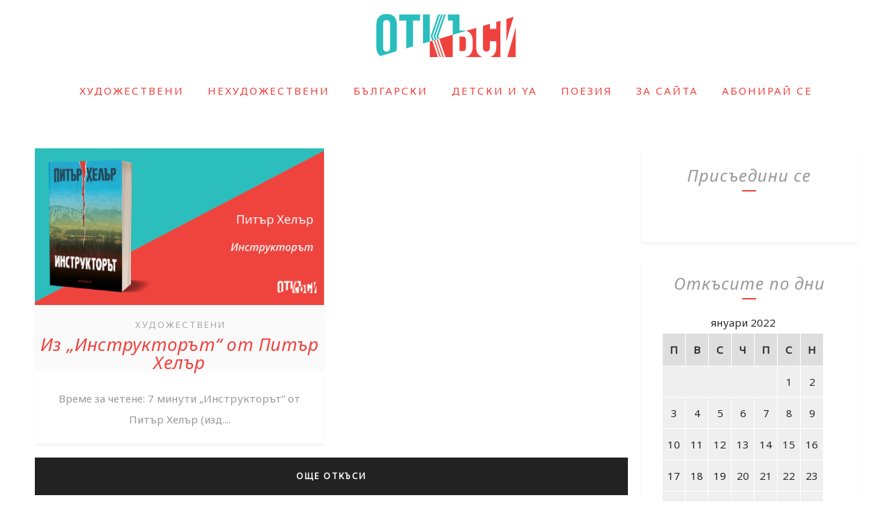

--- FILE ---
content_type: text/html; charset=UTF-8
request_url: https://otkasi.com/2022/01/26/
body_size: 12607
content:
<!DOCTYPE html>
<html lang="bg-BG" class="no-js" >
<!-- start -->
<head>
	<meta charset="UTF-8" />
	<meta name="viewport" content="width=device-width, initial-scale=1, maximum-scale=1" />
    <meta name="format-detection" content="telephone=no">
	
	<title>26/01/2022 &#8211; Откъси. Най-хубавото от книгите</title>
<meta name='robots' content='max-image-preview:large' />

<!-- Google Tag Manager by PYS -->
    <script data-cfasync="false" data-pagespeed-no-defer>
	    window.dataLayerPYS = window.dataLayerPYS || [];
	</script>
<!-- End Google Tag Manager by PYS --><script type='application/javascript'  id='pys-version-script'>console.log('PixelYourSite Free version 11.1.5.2');</script>
<link rel='dns-prefetch' href='//s7.addthis.com' />
<link rel='dns-prefetch' href='//use.fontawesome.com' />
<link rel='dns-prefetch' href='//stats.wp.com' />
<link rel='dns-prefetch' href='//fonts.googleapis.com' />
<link rel="alternate" type="application/rss+xml" title="Откъси. Най-хубавото от книгите &raquo; Поток" href="https://otkasi.com/feed/" />
<link rel="alternate" type="application/rss+xml" title="Откъси. Най-хубавото от книгите &raquo; поток за коментари" href="https://otkasi.com/comments/feed/" />
<script type="text/javascript">
/* <![CDATA[ */
window._wpemojiSettings = {"baseUrl":"https:\/\/s.w.org\/images\/core\/emoji\/14.0.0\/72x72\/","ext":".png","svgUrl":"https:\/\/s.w.org\/images\/core\/emoji\/14.0.0\/svg\/","svgExt":".svg","source":{"concatemoji":"https:\/\/otkasi.com\/wp-includes\/js\/wp-emoji-release.min.js?ver=6.4.7"}};
/*! This file is auto-generated */
!function(i,n){var o,s,e;function c(e){try{var t={supportTests:e,timestamp:(new Date).valueOf()};sessionStorage.setItem(o,JSON.stringify(t))}catch(e){}}function p(e,t,n){e.clearRect(0,0,e.canvas.width,e.canvas.height),e.fillText(t,0,0);var t=new Uint32Array(e.getImageData(0,0,e.canvas.width,e.canvas.height).data),r=(e.clearRect(0,0,e.canvas.width,e.canvas.height),e.fillText(n,0,0),new Uint32Array(e.getImageData(0,0,e.canvas.width,e.canvas.height).data));return t.every(function(e,t){return e===r[t]})}function u(e,t,n){switch(t){case"flag":return n(e,"\ud83c\udff3\ufe0f\u200d\u26a7\ufe0f","\ud83c\udff3\ufe0f\u200b\u26a7\ufe0f")?!1:!n(e,"\ud83c\uddfa\ud83c\uddf3","\ud83c\uddfa\u200b\ud83c\uddf3")&&!n(e,"\ud83c\udff4\udb40\udc67\udb40\udc62\udb40\udc65\udb40\udc6e\udb40\udc67\udb40\udc7f","\ud83c\udff4\u200b\udb40\udc67\u200b\udb40\udc62\u200b\udb40\udc65\u200b\udb40\udc6e\u200b\udb40\udc67\u200b\udb40\udc7f");case"emoji":return!n(e,"\ud83e\udef1\ud83c\udffb\u200d\ud83e\udef2\ud83c\udfff","\ud83e\udef1\ud83c\udffb\u200b\ud83e\udef2\ud83c\udfff")}return!1}function f(e,t,n){var r="undefined"!=typeof WorkerGlobalScope&&self instanceof WorkerGlobalScope?new OffscreenCanvas(300,150):i.createElement("canvas"),a=r.getContext("2d",{willReadFrequently:!0}),o=(a.textBaseline="top",a.font="600 32px Arial",{});return e.forEach(function(e){o[e]=t(a,e,n)}),o}function t(e){var t=i.createElement("script");t.src=e,t.defer=!0,i.head.appendChild(t)}"undefined"!=typeof Promise&&(o="wpEmojiSettingsSupports",s=["flag","emoji"],n.supports={everything:!0,everythingExceptFlag:!0},e=new Promise(function(e){i.addEventListener("DOMContentLoaded",e,{once:!0})}),new Promise(function(t){var n=function(){try{var e=JSON.parse(sessionStorage.getItem(o));if("object"==typeof e&&"number"==typeof e.timestamp&&(new Date).valueOf()<e.timestamp+604800&&"object"==typeof e.supportTests)return e.supportTests}catch(e){}return null}();if(!n){if("undefined"!=typeof Worker&&"undefined"!=typeof OffscreenCanvas&&"undefined"!=typeof URL&&URL.createObjectURL&&"undefined"!=typeof Blob)try{var e="postMessage("+f.toString()+"("+[JSON.stringify(s),u.toString(),p.toString()].join(",")+"));",r=new Blob([e],{type:"text/javascript"}),a=new Worker(URL.createObjectURL(r),{name:"wpTestEmojiSupports"});return void(a.onmessage=function(e){c(n=e.data),a.terminate(),t(n)})}catch(e){}c(n=f(s,u,p))}t(n)}).then(function(e){for(var t in e)n.supports[t]=e[t],n.supports.everything=n.supports.everything&&n.supports[t],"flag"!==t&&(n.supports.everythingExceptFlag=n.supports.everythingExceptFlag&&n.supports[t]);n.supports.everythingExceptFlag=n.supports.everythingExceptFlag&&!n.supports.flag,n.DOMReady=!1,n.readyCallback=function(){n.DOMReady=!0}}).then(function(){return e}).then(function(){var e;n.supports.everything||(n.readyCallback(),(e=n.source||{}).concatemoji?t(e.concatemoji):e.wpemoji&&e.twemoji&&(t(e.twemoji),t(e.wpemoji)))}))}((window,document),window._wpemojiSettings);
/* ]]> */
</script>
<link rel='stylesheet' id='ot-google-fonts-css' href='//fonts.googleapis.com/css?family=Noto+Sans:regular%7CNoto+Sans:regular,italic&#038;subset=cyrillic,cyrillic-ext' type='text/css' media='all' />
<style id='wp-emoji-styles-inline-css' type='text/css'>

	img.wp-smiley, img.emoji {
		display: inline !important;
		border: none !important;
		box-shadow: none !important;
		height: 1em !important;
		width: 1em !important;
		margin: 0 0.07em !important;
		vertical-align: -0.1em !important;
		background: none !important;
		padding: 0 !important;
	}
</style>
<link rel='stylesheet' id='wp-block-library-css' href='https://otkasi.com/wp-includes/css/dist/block-library/style.min.css?ver=6.4.7' type='text/css' media='all' />
<link rel='stylesheet' id='mediaelement-css' href='https://otkasi.com/wp-includes/js/mediaelement/mediaelementplayer-legacy.min.css?ver=4.2.17' type='text/css' media='all' />
<link rel='stylesheet' id='wp-mediaelement-css' href='https://otkasi.com/wp-includes/js/mediaelement/wp-mediaelement.min.css?ver=6.4.7' type='text/css' media='all' />
<style id='jetpack-sharing-buttons-style-inline-css' type='text/css'>
.jetpack-sharing-buttons__services-list{display:flex;flex-direction:row;flex-wrap:wrap;gap:0;list-style-type:none;margin:5px;padding:0}.jetpack-sharing-buttons__services-list.has-small-icon-size{font-size:12px}.jetpack-sharing-buttons__services-list.has-normal-icon-size{font-size:16px}.jetpack-sharing-buttons__services-list.has-large-icon-size{font-size:24px}.jetpack-sharing-buttons__services-list.has-huge-icon-size{font-size:36px}@media print{.jetpack-sharing-buttons__services-list{display:none!important}}.editor-styles-wrapper .wp-block-jetpack-sharing-buttons{gap:0;padding-inline-start:0}ul.jetpack-sharing-buttons__services-list.has-background{padding:1.25em 2.375em}
</style>
<style id='classic-theme-styles-inline-css' type='text/css'>
/*! This file is auto-generated */
.wp-block-button__link{color:#fff;background-color:#32373c;border-radius:9999px;box-shadow:none;text-decoration:none;padding:calc(.667em + 2px) calc(1.333em + 2px);font-size:1.125em}.wp-block-file__button{background:#32373c;color:#fff;text-decoration:none}
</style>
<style id='global-styles-inline-css' type='text/css'>
body{--wp--preset--color--black: #000000;--wp--preset--color--cyan-bluish-gray: #abb8c3;--wp--preset--color--white: #ffffff;--wp--preset--color--pale-pink: #f78da7;--wp--preset--color--vivid-red: #cf2e2e;--wp--preset--color--luminous-vivid-orange: #ff6900;--wp--preset--color--luminous-vivid-amber: #fcb900;--wp--preset--color--light-green-cyan: #7bdcb5;--wp--preset--color--vivid-green-cyan: #00d084;--wp--preset--color--pale-cyan-blue: #8ed1fc;--wp--preset--color--vivid-cyan-blue: #0693e3;--wp--preset--color--vivid-purple: #9b51e0;--wp--preset--gradient--vivid-cyan-blue-to-vivid-purple: linear-gradient(135deg,rgba(6,147,227,1) 0%,rgb(155,81,224) 100%);--wp--preset--gradient--light-green-cyan-to-vivid-green-cyan: linear-gradient(135deg,rgb(122,220,180) 0%,rgb(0,208,130) 100%);--wp--preset--gradient--luminous-vivid-amber-to-luminous-vivid-orange: linear-gradient(135deg,rgba(252,185,0,1) 0%,rgba(255,105,0,1) 100%);--wp--preset--gradient--luminous-vivid-orange-to-vivid-red: linear-gradient(135deg,rgba(255,105,0,1) 0%,rgb(207,46,46) 100%);--wp--preset--gradient--very-light-gray-to-cyan-bluish-gray: linear-gradient(135deg,rgb(238,238,238) 0%,rgb(169,184,195) 100%);--wp--preset--gradient--cool-to-warm-spectrum: linear-gradient(135deg,rgb(74,234,220) 0%,rgb(151,120,209) 20%,rgb(207,42,186) 40%,rgb(238,44,130) 60%,rgb(251,105,98) 80%,rgb(254,248,76) 100%);--wp--preset--gradient--blush-light-purple: linear-gradient(135deg,rgb(255,206,236) 0%,rgb(152,150,240) 100%);--wp--preset--gradient--blush-bordeaux: linear-gradient(135deg,rgb(254,205,165) 0%,rgb(254,45,45) 50%,rgb(107,0,62) 100%);--wp--preset--gradient--luminous-dusk: linear-gradient(135deg,rgb(255,203,112) 0%,rgb(199,81,192) 50%,rgb(65,88,208) 100%);--wp--preset--gradient--pale-ocean: linear-gradient(135deg,rgb(255,245,203) 0%,rgb(182,227,212) 50%,rgb(51,167,181) 100%);--wp--preset--gradient--electric-grass: linear-gradient(135deg,rgb(202,248,128) 0%,rgb(113,206,126) 100%);--wp--preset--gradient--midnight: linear-gradient(135deg,rgb(2,3,129) 0%,rgb(40,116,252) 100%);--wp--preset--font-size--small: 13px;--wp--preset--font-size--medium: 20px;--wp--preset--font-size--large: 36px;--wp--preset--font-size--x-large: 42px;--wp--preset--spacing--20: 0.44rem;--wp--preset--spacing--30: 0.67rem;--wp--preset--spacing--40: 1rem;--wp--preset--spacing--50: 1.5rem;--wp--preset--spacing--60: 2.25rem;--wp--preset--spacing--70: 3.38rem;--wp--preset--spacing--80: 5.06rem;--wp--preset--shadow--natural: 6px 6px 9px rgba(0, 0, 0, 0.2);--wp--preset--shadow--deep: 12px 12px 50px rgba(0, 0, 0, 0.4);--wp--preset--shadow--sharp: 6px 6px 0px rgba(0, 0, 0, 0.2);--wp--preset--shadow--outlined: 6px 6px 0px -3px rgba(255, 255, 255, 1), 6px 6px rgba(0, 0, 0, 1);--wp--preset--shadow--crisp: 6px 6px 0px rgba(0, 0, 0, 1);}:where(.is-layout-flex){gap: 0.5em;}:where(.is-layout-grid){gap: 0.5em;}body .is-layout-flow > .alignleft{float: left;margin-inline-start: 0;margin-inline-end: 2em;}body .is-layout-flow > .alignright{float: right;margin-inline-start: 2em;margin-inline-end: 0;}body .is-layout-flow > .aligncenter{margin-left: auto !important;margin-right: auto !important;}body .is-layout-constrained > .alignleft{float: left;margin-inline-start: 0;margin-inline-end: 2em;}body .is-layout-constrained > .alignright{float: right;margin-inline-start: 2em;margin-inline-end: 0;}body .is-layout-constrained > .aligncenter{margin-left: auto !important;margin-right: auto !important;}body .is-layout-constrained > :where(:not(.alignleft):not(.alignright):not(.alignfull)){max-width: var(--wp--style--global--content-size);margin-left: auto !important;margin-right: auto !important;}body .is-layout-constrained > .alignwide{max-width: var(--wp--style--global--wide-size);}body .is-layout-flex{display: flex;}body .is-layout-flex{flex-wrap: wrap;align-items: center;}body .is-layout-flex > *{margin: 0;}body .is-layout-grid{display: grid;}body .is-layout-grid > *{margin: 0;}:where(.wp-block-columns.is-layout-flex){gap: 2em;}:where(.wp-block-columns.is-layout-grid){gap: 2em;}:where(.wp-block-post-template.is-layout-flex){gap: 1.25em;}:where(.wp-block-post-template.is-layout-grid){gap: 1.25em;}.has-black-color{color: var(--wp--preset--color--black) !important;}.has-cyan-bluish-gray-color{color: var(--wp--preset--color--cyan-bluish-gray) !important;}.has-white-color{color: var(--wp--preset--color--white) !important;}.has-pale-pink-color{color: var(--wp--preset--color--pale-pink) !important;}.has-vivid-red-color{color: var(--wp--preset--color--vivid-red) !important;}.has-luminous-vivid-orange-color{color: var(--wp--preset--color--luminous-vivid-orange) !important;}.has-luminous-vivid-amber-color{color: var(--wp--preset--color--luminous-vivid-amber) !important;}.has-light-green-cyan-color{color: var(--wp--preset--color--light-green-cyan) !important;}.has-vivid-green-cyan-color{color: var(--wp--preset--color--vivid-green-cyan) !important;}.has-pale-cyan-blue-color{color: var(--wp--preset--color--pale-cyan-blue) !important;}.has-vivid-cyan-blue-color{color: var(--wp--preset--color--vivid-cyan-blue) !important;}.has-vivid-purple-color{color: var(--wp--preset--color--vivid-purple) !important;}.has-black-background-color{background-color: var(--wp--preset--color--black) !important;}.has-cyan-bluish-gray-background-color{background-color: var(--wp--preset--color--cyan-bluish-gray) !important;}.has-white-background-color{background-color: var(--wp--preset--color--white) !important;}.has-pale-pink-background-color{background-color: var(--wp--preset--color--pale-pink) !important;}.has-vivid-red-background-color{background-color: var(--wp--preset--color--vivid-red) !important;}.has-luminous-vivid-orange-background-color{background-color: var(--wp--preset--color--luminous-vivid-orange) !important;}.has-luminous-vivid-amber-background-color{background-color: var(--wp--preset--color--luminous-vivid-amber) !important;}.has-light-green-cyan-background-color{background-color: var(--wp--preset--color--light-green-cyan) !important;}.has-vivid-green-cyan-background-color{background-color: var(--wp--preset--color--vivid-green-cyan) !important;}.has-pale-cyan-blue-background-color{background-color: var(--wp--preset--color--pale-cyan-blue) !important;}.has-vivid-cyan-blue-background-color{background-color: var(--wp--preset--color--vivid-cyan-blue) !important;}.has-vivid-purple-background-color{background-color: var(--wp--preset--color--vivid-purple) !important;}.has-black-border-color{border-color: var(--wp--preset--color--black) !important;}.has-cyan-bluish-gray-border-color{border-color: var(--wp--preset--color--cyan-bluish-gray) !important;}.has-white-border-color{border-color: var(--wp--preset--color--white) !important;}.has-pale-pink-border-color{border-color: var(--wp--preset--color--pale-pink) !important;}.has-vivid-red-border-color{border-color: var(--wp--preset--color--vivid-red) !important;}.has-luminous-vivid-orange-border-color{border-color: var(--wp--preset--color--luminous-vivid-orange) !important;}.has-luminous-vivid-amber-border-color{border-color: var(--wp--preset--color--luminous-vivid-amber) !important;}.has-light-green-cyan-border-color{border-color: var(--wp--preset--color--light-green-cyan) !important;}.has-vivid-green-cyan-border-color{border-color: var(--wp--preset--color--vivid-green-cyan) !important;}.has-pale-cyan-blue-border-color{border-color: var(--wp--preset--color--pale-cyan-blue) !important;}.has-vivid-cyan-blue-border-color{border-color: var(--wp--preset--color--vivid-cyan-blue) !important;}.has-vivid-purple-border-color{border-color: var(--wp--preset--color--vivid-purple) !important;}.has-vivid-cyan-blue-to-vivid-purple-gradient-background{background: var(--wp--preset--gradient--vivid-cyan-blue-to-vivid-purple) !important;}.has-light-green-cyan-to-vivid-green-cyan-gradient-background{background: var(--wp--preset--gradient--light-green-cyan-to-vivid-green-cyan) !important;}.has-luminous-vivid-amber-to-luminous-vivid-orange-gradient-background{background: var(--wp--preset--gradient--luminous-vivid-amber-to-luminous-vivid-orange) !important;}.has-luminous-vivid-orange-to-vivid-red-gradient-background{background: var(--wp--preset--gradient--luminous-vivid-orange-to-vivid-red) !important;}.has-very-light-gray-to-cyan-bluish-gray-gradient-background{background: var(--wp--preset--gradient--very-light-gray-to-cyan-bluish-gray) !important;}.has-cool-to-warm-spectrum-gradient-background{background: var(--wp--preset--gradient--cool-to-warm-spectrum) !important;}.has-blush-light-purple-gradient-background{background: var(--wp--preset--gradient--blush-light-purple) !important;}.has-blush-bordeaux-gradient-background{background: var(--wp--preset--gradient--blush-bordeaux) !important;}.has-luminous-dusk-gradient-background{background: var(--wp--preset--gradient--luminous-dusk) !important;}.has-pale-ocean-gradient-background{background: var(--wp--preset--gradient--pale-ocean) !important;}.has-electric-grass-gradient-background{background: var(--wp--preset--gradient--electric-grass) !important;}.has-midnight-gradient-background{background: var(--wp--preset--gradient--midnight) !important;}.has-small-font-size{font-size: var(--wp--preset--font-size--small) !important;}.has-medium-font-size{font-size: var(--wp--preset--font-size--medium) !important;}.has-large-font-size{font-size: var(--wp--preset--font-size--large) !important;}.has-x-large-font-size{font-size: var(--wp--preset--font-size--x-large) !important;}
.wp-block-navigation a:where(:not(.wp-element-button)){color: inherit;}
:where(.wp-block-post-template.is-layout-flex){gap: 1.25em;}:where(.wp-block-post-template.is-layout-grid){gap: 1.25em;}
:where(.wp-block-columns.is-layout-flex){gap: 2em;}:where(.wp-block-columns.is-layout-grid){gap: 2em;}
.wp-block-pullquote{font-size: 1.5em;line-height: 1.6;}
</style>
<link rel='stylesheet' id='essential-grid-plugin-settings-css' href='https://otkasi.com/wp-content/plugins/essential-grid/public/assets/css/settings.css?ver=2.2.5' type='text/css' media='all' />
<link rel='stylesheet' id='tp-open-sans-css' href='https://fonts.googleapis.com/css?family=Open+Sans%3A300%2C400%2C600%2C700%2C800&#038;ver=6.4.7' type='text/css' media='all' />
<link rel='stylesheet' id='tp-raleway-css' href='https://fonts.googleapis.com/css?family=Raleway%3A100%2C200%2C300%2C400%2C500%2C600%2C700%2C800%2C900&#038;ver=6.4.7' type='text/css' media='all' />
<link rel='stylesheet' id='tp-droid-serif-css' href='https://fonts.googleapis.com/css?family=Droid+Serif%3A400%2C700&#038;ver=6.4.7' type='text/css' media='all' />
<link rel='stylesheet' id='tp-fontello-css' href='https://otkasi.com/wp-content/plugins/essential-grid/public/assets/font/fontello/css/fontello.css?ver=2.2.5' type='text/css' media='all' />
<link rel='stylesheet' id='rs-plugin-settings-css' href='https://otkasi.com/wp-content/plugins/revslider/public/assets/css/settings.css?ver=5.4.8' type='text/css' media='all' />
<style id='rs-plugin-settings-inline-css' type='text/css'>
#rs-demo-id {}
</style>
<link rel='stylesheet' id='lavander-style-css' href='https://otkasi.com/wp-content/themes/lavander/style.css?ver=6.4.7' type='text/css' media='all' />
<style id='lavander-style-inline-css' type='text/css'>


.block_footer_text, .quote-category .blogpostcategory, .quote-widget p, .quote-widget {font-family: , "Helvetica Neue", Arial, Helvetica, Verdana, sans-serif;}
body {	 
	background:#fff   !important;
	color:;
	font-family: Noto Sans, "Helvetica Neue", Arial, Helvetica, Verdana, sans-serif;
	font-size: 15px;
	font-weight: normal;
}
.minimal-light .esg-filterbutton, .minimal-light .esg-navigationbutton, .minimal-light .esg-sortbutton, .minimal-light .esg-cartbutton a {font-family: Noto Sans, "Helvetica Neue", Arial, Helvetica, Verdana, sans-serif;}


.su-dropcap {color:;}

::selection { background: #000; color:#fff; text-shadow: none; }

h1, h2, h3, h4, h5, h6, .block1 p, .prev-post-title, .next-post-title{font-family: Noto Sans, "Helvetica Neue", Arial, Helvetica, Verdana, sans-serif;}
h1 { 	
	color:;
	font-size:  ;
	}
	
h2, .term-description p { 	
	color:;
	font-size:   ;
	}

h3 { 	
	color:;
	font-size:   ;
	}

h4 { 	
	color:;
	font-size:   ;
	}	
	
h5 { 	
	color:;
	font-size:   ;
	}	

h6 { 	
	color:;
	font-size:   ;
	}	

.pagenav a {font-family: Noto Sans !important;
			  font-size: ;
			  font-weight:;
			  color:;
}



.pagenav li.has-sub-menu > a:after, .menu > li.has-sub-menu li.menu-item-has-children > a:before  {color:;}
.block1_lower_text p,.widget_wysija_cont .updated, .widget_wysija_cont .login .message, p.edd-logged-in, #edd_login_form, #edd_login_form p, .esg-grid  {font-family: Noto Sans, "Helvetica Neue", Arial, Helvetica, Verdana, sans-serif !important;color:;font-size:14px;}

a, select, input, textarea, button{ color:#f0433e;}
h3#reply-title, select, input, textarea, button, .link-category .title a{font-family: Noto Sans, "Helvetica Neue", Arial, Helvetica, Verdana, sans-serif;}



/* ***********************
--------------------------------------
------------MAIN COLOR----------
--------------------------------------
*********************** */

a:hover, span, .current-menu-item a, .blogmore, .pagenav.fixedmenu li a:hover, .widget ul li a:hover,.pagenav.fixedmenu li.current-menu-item > a,.block2_text a,
.blogcontent a, .sentry a, .post-meta a:hover, .sidebar .social_icons i:hover,.blog_social .addthis_toolbox a:hover, .addthis_toolbox a:hover, .content.blog .single-date,
 .pmc-main-menu li.colored a, #footer .widget ul li a:hover, .sidebar .widget ul li a:hover, #footer a:hover, li.current-menu-item a,  #footer .social_icons a:hover i, 
 #footerb a, .blog-category a:hover 


{
	color:#f0433e;
}
 li.current-menu-item a {color:#f0433e !important;}
.su-quote-style-default  {border-left:5px solid #f0433e;}
.addthis_toolbox a i:hover {color:#f0433e !important;}
.resp_menu_button {color:#2abebe ;}
 
/* ***********************
--------------------------------------
------------BACKGROUND MAIN COLOR----------
--------------------------------------
*********************** */

.top-cart, .widget_tag_cloud a:hover, .sidebar .widget_search #searchsubmit,
.specificComment .comment-reply-link:hover, #submit:hover,  .wpcf7-submit:hover, #submit:hover,
.link-title-previous:hover, .link-title-next:hover, .specificComment .comment-edit-link:hover, .specificComment .comment-reply-link:hover, h3#reply-title small a:hover, .pagenav li a:after,
.widget_wysija_cont .wysija-submit,.widget ul li:before, #footer .widget_search #searchsubmit, .lavander-read-more a, .blogpost .tags a:hover,
.mainwrap.single-default.sidebar .link-title-next:hover, .mainwrap.single-default.sidebar .link-title-previous:hover, .lavander-home-deals-more a:hover, .top-search-form i:hover, .edd-submit.button.blue:hover,
ul#menu-top-menu, a.catlink:hover, .mainwrap.single-default .link-title-next:hover, .mainwrap.single-default .link-title-previous:hover, #footer input.wysija-submit, #commentform #submit:hover, input[type="submit"]:hover, #submit:hover,
.sidebar-buy-button a:hover, .wp-pagenavi .current, .wp-pagenavi a:hover, .sidebar .widget h3:before 
  {
	background:#f0433e ;
}

.minimal-light .esg-navigationbutton:hover, .minimal-light .esg-filterbutton:hover, .minimal-light .esg-sortbutton:hover, .minimal-light .esg-sortbutton-order:hover, .minimal-light .esg-cartbutton a:hover, .minimal-light .esg-filterbutton.selected{
	background:#f0433e !important;
	
}

.pagenav  li li a:hover {background:none;}
.edd-submit.button.blue:hover, .cart_item.edd_checkout a:hover {background:#f0433e !important;}
.link-title-previous:hover, .link-title-next:hover {color:#fff;}
#headerwrap {background:#ffffff;}
.pagenav {background:#ffffff;}

.blogpostcategory, .content .blogpost, .postcontent.singledefult .share-post, .commentlist, .postcontent.singlepage, .content.singlepage, .block2_img, .block2_text, .sidebar .widget,
.relatedPosts, #commentform, .sidebars-wrap .widget
 {background:#fff ;}
 
 .esg-grid {background:#fff   !important;}
 
.block1_text, .block1_all_text, .block1_lower_text {background:#fff ;}
.blog_time_read, .blog_social, .socialsingle, .blog_social i {color:#fff;}
.widget_tag_cloud a, .blogpost .tags a {color:#fff;border-color:#2abebe ;}
#commentform textarea, .singlepage textarea, .singlepage input {background:#2abebe ;}
input[type="submit"] {background:#aaa;}

#lavander-slider-wrapper, .lavander-rev-slider {padding-top:0px;}

.block1_lower_text p:before {background:#2abebe ;}
.recent_posts .widgett, .category_posts .widgett, .widget.widget_categories ul li, .widget.widget_archive ul li, .relatedPosts, .specificComment, ol.commentlist
{border-color:#2abebe ;}



/* BUTTONS */

 .lavander-read-more a:hover {background:#f0433e ;}

 .top-wrapper .social_icons a i:hover {color:#f0433e !important;}

 /* ***********************
--------------------------------------
------------BOXED---------------------
-----------------------------------*/
  
    
.top-wrapper {background:#2abebe; color:#2abebe}
.top-wrapper i, .top-wrapper a, .top-wrapper div, .top-wrapper form input, .top-wrapper form i{color:#2abebe !important}

.pagenav {background:#ffffff;border-top:0px solid #000;border-bottom:0px solid #000;}

/*hide header*/

/*footer style option*/
#footer, .block3, #footerbwrap {background: #ffffff}
#footer p, #footer div, #footer a, #footer input, #footer, #footer h1, #footer h2, #footer h3 , #footer h4 , #footer i{color:#ffffff} 


/* ***********************
--------------------------------------
------------CUSTOM CSS----------
--------------------------------------
*********************** */


</style>
<script type="text/javascript" src="https://otkasi.com/wp-includes/js/jquery/jquery.min.js?ver=3.7.1" id="jquery-core-js"></script>
<script type="text/javascript" src="https://otkasi.com/wp-includes/js/jquery/jquery-migrate.min.js?ver=3.4.1" id="jquery-migrate-js"></script>
<script type="text/javascript" src="https://otkasi.com/wp-content/plugins/essential-grid/public/assets/js/jquery.esgbox.min.js?ver=2.2.5" id="themepunchboxext-js"></script>
<script type="text/javascript" src="https://otkasi.com/wp-content/plugins/essential-grid/public/assets/js/jquery.themepunch.tools.min.js?ver=2.2.5" id="tp-tools-js"></script>
<script type="text/javascript" src="https://otkasi.com/wp-content/plugins/revslider/public/assets/js/jquery.themepunch.revolution.min.js?ver=5.4.8" id="revmin-js"></script>
<script type="text/javascript" src="https://otkasi.com/wp-content/themes/lavander/js/jquery.fitvids.js?ver=1" id="fitvideos-js"></script>
<script type="text/javascript" src="https://otkasi.com/wp-content/themes/lavander/js/jquery.bxslider.js?ver=1" id="bxSlider-js"></script>
<script type="text/javascript" src="https://otkasi.com/wp-content/themes/lavander/js/pmc_infinity.js?ver=1" id="infinity-js"></script>
<script type="text/javascript" src="https://s7.addthis.com/js/300/addthis_widget.js?ver=1" id="addthis-js"></script>
<script type="text/javascript" src="https://use.fontawesome.com/30ede005b9.js" id="font-awesome_pms-js"></script>
<script type="text/javascript" src="https://otkasi.com/wp-content/plugins/pixelyoursite/dist/scripts/jquery.bind-first-0.2.3.min.js?ver=0.2.3" id="jquery-bind-first-js"></script>
<script type="text/javascript" src="https://otkasi.com/wp-content/plugins/pixelyoursite/dist/scripts/js.cookie-2.1.3.min.js?ver=2.1.3" id="js-cookie-pys-js"></script>
<script type="text/javascript" src="https://otkasi.com/wp-content/plugins/pixelyoursite/dist/scripts/tld.min.js?ver=2.3.1" id="js-tld-js"></script>
<script type="text/javascript" id="pys-js-extra">
/* <![CDATA[ */
var pysOptions = {"staticEvents":{"facebook":{"init_event":[{"delay":0,"type":"static","ajaxFire":false,"name":"PageView","pixelIds":["459600968289807"],"eventID":"b2005d5b-b5a3-4d7d-8e1f-5746b502ccc0","params":{"page_title":"\u0414\u0435\u043d: <span>26.01.2022<\/span>","post_type":"archive","plugin":"PixelYourSite","user_role":"guest","event_url":"otkasi.com\/2022\/01\/26\/"},"e_id":"init_event","ids":[],"hasTimeWindow":false,"timeWindow":0,"woo_order":"","edd_order":""}]}},"dynamicEvents":[],"triggerEvents":[],"triggerEventTypes":[],"facebook":{"pixelIds":["459600968289807"],"advancedMatching":[],"advancedMatchingEnabled":false,"removeMetadata":false,"wooVariableAsSimple":false,"serverApiEnabled":false,"wooCRSendFromServer":false,"send_external_id":null,"enabled_medical":false,"do_not_track_medical_param":["event_url","post_title","page_title","landing_page","content_name","categories","category_name","tags"],"meta_ldu":false},"ga":{"trackingIds":["UA-1259088-21"],"commentEventEnabled":true,"downloadEnabled":true,"formEventEnabled":true,"crossDomainEnabled":false,"crossDomainAcceptIncoming":false,"crossDomainDomains":[],"isDebugEnabled":[],"serverContainerUrls":{"UA-1259088-21":{"enable_server_container":"","server_container_url":"","transport_url":""}},"additionalConfig":{"UA-1259088-21":{"first_party_collection":true}},"disableAdvertisingFeatures":false,"disableAdvertisingPersonalization":false,"wooVariableAsSimple":true,"custom_page_view_event":false},"debug":"","siteUrl":"https:\/\/otkasi.com","ajaxUrl":"https:\/\/otkasi.com\/wp-admin\/admin-ajax.php","ajax_event":"af7dc98657","enable_remove_download_url_param":"1","cookie_duration":"7","last_visit_duration":"60","enable_success_send_form":"","ajaxForServerEvent":"1","ajaxForServerStaticEvent":"1","useSendBeacon":"1","send_external_id":"1","external_id_expire":"180","track_cookie_for_subdomains":"1","google_consent_mode":"1","gdpr":{"ajax_enabled":false,"all_disabled_by_api":false,"facebook_disabled_by_api":false,"analytics_disabled_by_api":false,"google_ads_disabled_by_api":false,"pinterest_disabled_by_api":false,"bing_disabled_by_api":false,"reddit_disabled_by_api":false,"externalID_disabled_by_api":false,"facebook_prior_consent_enabled":true,"analytics_prior_consent_enabled":true,"google_ads_prior_consent_enabled":null,"pinterest_prior_consent_enabled":true,"bing_prior_consent_enabled":true,"cookiebot_integration_enabled":false,"cookiebot_facebook_consent_category":"marketing","cookiebot_analytics_consent_category":"statistics","cookiebot_tiktok_consent_category":"marketing","cookiebot_google_ads_consent_category":"marketing","cookiebot_pinterest_consent_category":"marketing","cookiebot_bing_consent_category":"marketing","consent_magic_integration_enabled":false,"real_cookie_banner_integration_enabled":false,"cookie_notice_integration_enabled":false,"cookie_law_info_integration_enabled":false,"analytics_storage":{"enabled":true,"value":"granted","filter":false},"ad_storage":{"enabled":true,"value":"granted","filter":false},"ad_user_data":{"enabled":true,"value":"granted","filter":false},"ad_personalization":{"enabled":true,"value":"granted","filter":false}},"cookie":{"disabled_all_cookie":false,"disabled_start_session_cookie":false,"disabled_advanced_form_data_cookie":false,"disabled_landing_page_cookie":false,"disabled_first_visit_cookie":false,"disabled_trafficsource_cookie":false,"disabled_utmTerms_cookie":false,"disabled_utmId_cookie":false},"tracking_analytics":{"TrafficSource":"direct","TrafficLanding":"undefined","TrafficUtms":[],"TrafficUtmsId":[]},"GATags":{"ga_datalayer_type":"default","ga_datalayer_name":"dataLayerPYS"},"woo":{"enabled":false},"edd":{"enabled":false},"cache_bypass":"1768751759"};
/* ]]> */
</script>
<script type="text/javascript" src="https://otkasi.com/wp-content/plugins/pixelyoursite/dist/scripts/public.js?ver=11.1.5.2" id="pys-js"></script>
<link rel="https://api.w.org/" href="https://otkasi.com/wp-json/" /><link rel="EditURI" type="application/rsd+xml" title="RSD" href="https://otkasi.com/xmlrpc.php?rsd" />
<meta name="generator" content="WordPress 6.4.7" />
		<script type="text/javascript">
			var ajaxRevslider;
			
			jQuery(document).ready(function() {
				// CUSTOM AJAX CONTENT LOADING FUNCTION
				ajaxRevslider = function(obj) {
				
					// obj.type : Post Type
					// obj.id : ID of Content to Load
					// obj.aspectratio : The Aspect Ratio of the Container / Media
					// obj.selector : The Container Selector where the Content of Ajax will be injected. It is done via the Essential Grid on Return of Content
					
					var content = "";

					data = {};
					
					data.action = 'revslider_ajax_call_front';
					data.client_action = 'get_slider_html';
					data.token = 'c18c251cc4';
					data.type = obj.type;
					data.id = obj.id;
					data.aspectratio = obj.aspectratio;
					
					// SYNC AJAX REQUEST
					jQuery.ajax({
						type:"post",
						url:"https://otkasi.com/wp-admin/admin-ajax.php",
						dataType: 'json',
						data:data,
						async:false,
						success: function(ret, textStatus, XMLHttpRequest) {
							if(ret.success == true)
								content = ret.data;								
						},
						error: function(e) {
							console.log(e);
						}
					});
					
					 // FIRST RETURN THE CONTENT WHEN IT IS LOADED !!
					 return content;						 
				};
				
				// CUSTOM AJAX FUNCTION TO REMOVE THE SLIDER
				var ajaxRemoveRevslider = function(obj) {
					return jQuery(obj.selector+" .rev_slider").revkill();
				};

				// EXTEND THE AJAX CONTENT LOADING TYPES WITH TYPE AND FUNCTION
				var extendessential = setInterval(function() {
					if (jQuery.fn.tpessential != undefined) {
						clearInterval(extendessential);
						if(typeof(jQuery.fn.tpessential.defaults) !== 'undefined') {
							jQuery.fn.tpessential.defaults.ajaxTypes.push({type:"revslider",func:ajaxRevslider,killfunc:ajaxRemoveRevslider,openAnimationSpeed:0.3});   
							// type:  Name of the Post to load via Ajax into the Essential Grid Ajax Container
							// func: the Function Name which is Called once the Item with the Post Type has been clicked
							// killfunc: function to kill in case the Ajax Window going to be removed (before Remove function !
							// openAnimationSpeed: how quick the Ajax Content window should be animated (default is 0.3)
						}
					}
				},30);
			});
		</script>
			<style>img#wpstats{display:none}</style>
		<meta name="generator" content="Powered by Slider Revolution 5.4.8 - responsive, Mobile-Friendly Slider Plugin for WordPress with comfortable drag and drop interface." />
<link rel="icon" href="https://otkasi.com/wp-content/uploads/2019/12/cropped-Otkasi_favicon-32x32.png" sizes="32x32" />
<link rel="icon" href="https://otkasi.com/wp-content/uploads/2019/12/cropped-Otkasi_favicon-192x192.png" sizes="192x192" />
<link rel="apple-touch-icon" href="https://otkasi.com/wp-content/uploads/2019/12/cropped-Otkasi_favicon-180x180.png" />
<meta name="msapplication-TileImage" content="https://otkasi.com/wp-content/uploads/2019/12/cropped-Otkasi_favicon-270x270.png" />
<script type="text/javascript">function setREVStartSize(e){									
						try{ e.c=jQuery(e.c);var i=jQuery(window).width(),t=9999,r=0,n=0,l=0,f=0,s=0,h=0;
							if(e.responsiveLevels&&(jQuery.each(e.responsiveLevels,function(e,f){f>i&&(t=r=f,l=e),i>f&&f>r&&(r=f,n=e)}),t>r&&(l=n)),f=e.gridheight[l]||e.gridheight[0]||e.gridheight,s=e.gridwidth[l]||e.gridwidth[0]||e.gridwidth,h=i/s,h=h>1?1:h,f=Math.round(h*f),"fullscreen"==e.sliderLayout){var u=(e.c.width(),jQuery(window).height());if(void 0!=e.fullScreenOffsetContainer){var c=e.fullScreenOffsetContainer.split(",");if (c) jQuery.each(c,function(e,i){u=jQuery(i).length>0?u-jQuery(i).outerHeight(!0):u}),e.fullScreenOffset.split("%").length>1&&void 0!=e.fullScreenOffset&&e.fullScreenOffset.length>0?u-=jQuery(window).height()*parseInt(e.fullScreenOffset,0)/100:void 0!=e.fullScreenOffset&&e.fullScreenOffset.length>0&&(u-=parseInt(e.fullScreenOffset,0))}f=u}else void 0!=e.minHeight&&f<e.minHeight&&(f=e.minHeight);e.c.closest(".rev_slider_wrapper").css({height:f})					
						}catch(d){console.log("Failure at Presize of Slider:"+d)}						
					};</script>
</head>		
<!-- start body -->
<body class="archive date" >
	
	<div id="fb-root"></div>
<script async defer crossorigin="anonymous" src="https://connect.facebook.net/bg_BG/sdk.js#xfbml=1&version=v5.0&appId=112275432201514&autoLogAppEvents=1"></script>
	<!-- start header -->
			<!-- fixed menu -->		
				
						<div class="pagenav fixedmenu">						
				<div class="holder-fixedmenu">							
					<div class="logo-fixedmenu">								
											<a href="https://otkasi.com/"><img src="https://otkasi.com/wp-content/uploads/2019/12/Otkasi_favicon.png" data-rjs="3" alt="Откъси. Най-хубавото от книгите - Благодарение на &quot;Аз чета&quot;" ></a>
										</div>
						<div class="menu-fixedmenu home">
						<ul id="menu-%d0%be%d1%81%d0%bd%d0%be%d0%b2%d0%bd%d0%be-%d0%bc%d0%b5%d0%bd%d1%8e" class="menu"><li id="menu-item-1843-40" class="menu-item menu-item-type-taxonomy menu-item-object-category"><a  href="https://otkasi.com/category/fiction/">Художествени</a></li>
<li id="menu-item-916-69" class="menu-item menu-item-type-taxonomy menu-item-object-category"><a  href="https://otkasi.com/category/nonfiction/">Нехудожествени</a></li>
<li id="menu-item-7821-44" class="menu-item menu-item-type-taxonomy menu-item-object-category"><a  href="https://otkasi.com/category/bulgarian/">Български</a></li>
<li id="menu-item-5090-81" class="menu-item menu-item-type-taxonomy menu-item-object-category"><a  href="https://otkasi.com/category/detski/">Детски и YA</a></li>
<li id="menu-item-2750-70" class="menu-item menu-item-type-taxonomy menu-item-object-category"><a  href="https://otkasi.com/category/poezia/">Поезия</a></li>
<li id="menu-item-1777-73" class="menu-item menu-item-type-post_type menu-item-object-page"><a  href="https://otkasi.com/za-sajta-otkasi/">За сайта</a></li>
<li id="menu-item-3557-85" class="menu-item menu-item-type-post_type menu-item-object-page"><a  href="https://otkasi.com/subscrube-abonirai-se/">Абонирай се</a></li>
</ul>	
					</div>
				</div>	
			</div>
							<header>
				<!-- top bar -->
									<div class="top-wrapper">
						<div class="top-wrapper-content">
							<div class="top-left">
															</div>
							<div class="top-right">
															</div>
						</div>
					</div>
								
					<div id="headerwrap">			
						<!-- logo and main menu -->
						<div id="header">
							<div class="header-image">
							<!-- respoonsive menu main-->
							<!-- respoonsive menu no scrool bar -->
							<div class="respMenu noscroll">
								<div class="resp_menu_button"><i class="fa fa-list-ul fa-2x"></i></div>
								<div class="menu-main-menu-container"><div class="event-type-selector-dropdown"><a  class="menu-item menu-item-type-taxonomy menu-item-object-category" href="https://otkasi.com/category/fiction/"><strong>Художествени</strong></a><br>
<a  class="menu-item menu-item-type-taxonomy menu-item-object-category" href="https://otkasi.com/category/nonfiction/"><strong>Нехудожествени</strong></a><br>
<a  class="menu-item menu-item-type-taxonomy menu-item-object-category" href="https://otkasi.com/category/bulgarian/"><strong>Български</strong></a><br>
<a  class="menu-item menu-item-type-taxonomy menu-item-object-category" href="https://otkasi.com/category/detski/"><strong>Детски и YA</strong></a><br>
<a  class="menu-item menu-item-type-taxonomy menu-item-object-category" href="https://otkasi.com/category/poezia/"><strong>Поезия</strong></a><br>
<a  class="menu-item menu-item-type-post_type menu-item-object-page" href="https://otkasi.com/za-sajta-otkasi/"><strong>За сайта</strong></a><br>
<a  class="menu-item menu-item-type-post_type menu-item-object-page" href="https://otkasi.com/subscrube-abonirai-se/"><strong>Абонирай се</strong></a><br>
</div></div>	
							</div>	
							<!-- logo -->
								<div class="logo-inner">
		<div id="logo" class="">
						<a href="https://otkasi.com/"><img src="			https://otkasi.com/wp-content/uploads/2019/12/Otkasi_Logo_200px.png" data-rjs="3" alt="Откъси. Най-хубавото от книгите - Благодарение на &quot;Аз чета&quot;" /></a>
		</div>
											
	</div>	
							</div>
							<!-- main menu -->
							<div class="pagenav"> 	
								<div class="pmc-main-menu">
								<ul id="menu-main-menu-container" class="menu"><li id="menu-item-6051-40" class="menu-item menu-item-type-taxonomy menu-item-object-category"><a  href="https://otkasi.com/category/fiction/">Художествени</a></li>
<li id="menu-item-5147-69" class="menu-item menu-item-type-taxonomy menu-item-object-category"><a  href="https://otkasi.com/category/nonfiction/">Нехудожествени</a></li>
<li id="menu-item-7500-44" class="menu-item menu-item-type-taxonomy menu-item-object-category"><a  href="https://otkasi.com/category/bulgarian/">Български</a></li>
<li id="menu-item-9250-81" class="menu-item menu-item-type-taxonomy menu-item-object-category"><a  href="https://otkasi.com/category/detski/">Детски и YA</a></li>
<li id="menu-item-9098-70" class="menu-item menu-item-type-taxonomy menu-item-object-category"><a  href="https://otkasi.com/category/poezia/">Поезия</a></li>
<li id="menu-item-6429-73" class="menu-item menu-item-type-post_type menu-item-object-page"><a  href="https://otkasi.com/za-sajta-otkasi/">За сайта</a></li>
<li id="menu-item-244-85" class="menu-item menu-item-type-post_type menu-item-object-page"><a  href="https://otkasi.com/subscrube-abonirai-se/">Абонирай се</a></li>
</ul>											
								</div> 	
							</div> 
														
						</div>
					</div> 												
				</header>	
										
					
									
								

<!-- main content start -->
<div class="mainwrap blog  sidebar grid">
	<div class="main clearfix">		
		<div class="content blog">
			<div id="pmc-tabs">
								<div class="pmc-tabs">
					<div id="tabs-1" >
					
				
		
							
	
	
	

	<div class="blogpostcategory ">					
			

			<a class="overdefultlink" href="https://otkasi.com/2022/01/26/instruktorat-piter-helar/3157/">
			<div class="overdefult">
			</div>
			</a>

			<div class="blogimage">	
				<div class="loading"></div>		
				<a href="https://otkasi.com/2022/01/26/instruktorat-piter-helar/3157/" rel="bookmark" title=Permanent Link to Из &#8222;Инструкторът&#8220; от Питър Хелър"><img width="1160" height="628" src="https://otkasi.com/wp-content/uploads/2022/01/Питър-Хелър-Инструкторът-1160x628.png" class="attachment-lavander-postBlock size-lavander-postBlock wp-post-image" alt="" decoding="async" /></a>
			</div>
								<div class="entry grid">
		<div class = "meta">		
			<div class="blogContent">
				<div class="topBlog">	
					<div class="blog-category"><em><a href="https://otkasi.com/category/fiction/" >Художествени</a></em> </div>
					<h2 class="title"><a href="https://otkasi.com/2022/01/26/instruktorat-piter-helar/3157/" rel="bookmark" title=Permanent Link to Из &#8222;Инструкторът&#8220; от Питър Хелър">Из &#8222;Инструкторът&#8220; от Питър Хелър</a></h2>
					 <!-- end of post meta -->
				</div>				
				<div class="blogcontent">Време за четене: 7 минути &#8222;Инструкторът&#8220; от Питър Хелър (изд....</div>
			 <!-- end of bottom blog -->
			</div>
			
			
		
</div>		
	</div>
	</div>
	
			
		
								
	
					</div>
									</div>
			</div>		
			<div class="infinity-more">Още откъси</div>
				<div class="navi-grid">
		</div>
		</div>
		<!-- sidebar -->
									<div class="sidebar">	
					<div class="widget_text widget widget_custom_html"><h3>Присъедини се</h3><div class="widget-line"></div><div class="textwidget custom-html-widget"><div class="fb-group" data-href="https://www.facebook.com/groups/bestbookquotesbg" data-width="300" data-show-social-context="true" data-show-metadata="false"></div></div></div><div class="widget widget_calendar"><h3>Откъсите по дни</h3><div class="widget-line"></div><div id="calendar_wrap" class="calendar_wrap"><table id="wp-calendar" class="wp-calendar-table">
	<caption>януари 2022</caption>
	<thead>
	<tr>
		<th scope="col" title="понеделник">П</th>
		<th scope="col" title="вторник">В</th>
		<th scope="col" title="сряда">С</th>
		<th scope="col" title="четвъртък">Ч</th>
		<th scope="col" title="петък">П</th>
		<th scope="col" title="събота">С</th>
		<th scope="col" title="неделя">Н</th>
	</tr>
	</thead>
	<tbody>
	<tr>
		<td colspan="5" class="pad">&nbsp;</td><td>1</td><td>2</td>
	</tr>
	<tr>
		<td>3</td><td>4</td><td>5</td><td>6</td><td><a href="https://otkasi.com/2022/01/07/" aria-label="Публикации от 07.01.2022">7</a></td><td>8</td><td>9</td>
	</tr>
	<tr>
		<td>10</td><td><a href="https://otkasi.com/2022/01/11/" aria-label="Публикации от 11.01.2022">11</a></td><td>12</td><td>13</td><td>14</td><td>15</td><td>16</td>
	</tr>
	<tr>
		<td><a href="https://otkasi.com/2022/01/17/" aria-label="Публикации от 17.01.2022">17</a></td><td><a href="https://otkasi.com/2022/01/18/" aria-label="Публикации от 18.01.2022">18</a></td><td><a href="https://otkasi.com/2022/01/19/" aria-label="Публикации от 19.01.2022">19</a></td><td>20</td><td>21</td><td>22</td><td>23</td>
	</tr>
	<tr>
		<td><a href="https://otkasi.com/2022/01/24/" aria-label="Публикации от 24.01.2022">24</a></td><td><a href="https://otkasi.com/2022/01/25/" aria-label="Публикации от 25.01.2022">25</a></td><td><a href="https://otkasi.com/2022/01/26/" aria-label="Публикации от 26.01.2022">26</a></td><td><a href="https://otkasi.com/2022/01/27/" aria-label="Публикации от 27.01.2022">27</a></td><td>28</td><td>29</td><td>30</td>
	</tr>
	<tr>
		<td><a href="https://otkasi.com/2022/01/31/" aria-label="Публикации от 31.01.2022">31</a></td>
		<td class="pad" colspan="6">&nbsp;</td>
	</tr>
	</tbody>
	</table><nav aria-label="Предишен и следващ месец" class="wp-calendar-nav">
		<span class="wp-calendar-nav-prev"><a href="https://otkasi.com/2021/12/">&laquo; дек.</a></span>
		<span class="pad">&nbsp;</span>
		<span class="wp-calendar-nav-next"><a href="https://otkasi.com/2022/02/">фев. &raquo;</a></span>
	</nav></div></div>				</div>
						</div>
</div>											

<div class="totop"><div class="gototop"><div class="arrowgototop"></div></div></div><!-- footer--><footer>		<div id="footer">				<div id="footerinside">	<!--footer widgets-->		<div class="block_footer_text">			<p></p>		</div>		<div class="footer_widget">			<div class="footer_widget1">											</div>				<div class="footer_widget2">									</div>				<div class="footer_widget3">									</div>		</div>	</div>			</div>					<!-- footer bar at the bootom-->	<div id="footerbwrap">		<div id="footerb">			<div class="lowerfooter">			<div class="copyright">					<p><span>© 2019-2020 "Откъсите" е проект на "Аз чета", част от семейството на "Буукмарк" ООД. Всички права запазени.</span></p>			</div>			</div>		</div>	</div>	</footer>	<noscript><img height="1" width="1" style="display: none;" src="https://www.facebook.com/tr?id=459600968289807&ev=PageView&noscript=1&cd%5Bpage_title%5D=%D0%94%D0%B5%D0%BD%3A+%3Cspan%3E26.01.2022%3C%2Fspan%3E&cd%5Bpost_type%5D=archive&cd%5Bplugin%5D=PixelYourSite&cd%5Buser_role%5D=guest&cd%5Bevent_url%5D=otkasi.com%2F2022%2F01%2F26%2F" alt=""></noscript>
<script type="text/javascript" src="https://otkasi.com/wp-content/themes/lavander/js/retina.min.js?ver=1" id="retinaimages-js"></script>
<script type="text/javascript" src="https://otkasi.com/wp-content/themes/lavander/js/jquery.scrollTo.js?ver=1" id="scrollto-js"></script>
<script type="text/javascript" src="https://otkasi.com/wp-content/themes/lavander/js/custom.js?ver=1" id="lavander_customjs-js"></script>
<script type="text/javascript" id="lavander_customjs-js-after">
/* <![CDATA[ */
	
		"use strict"; 
		jQuery(document).ready(function($){	
			jQuery(".searchform #s").attr("value","Search and hit enter...");	
			jQuery(".searchform #s").focus(function() {
				jQuery(".searchform #s").val("");
			});
			
			jQuery(".searchform #s").focusout(function() {
				if(jQuery(".searchform #s").attr("value") == "")
					jQuery(".searchform #s").attr("value","Search and hit enter...");
			});		
				
		});	
		
		
/* ]]> */
</script>
<script type="text/javascript" src="https://otkasi.com/wp-content/themes/lavander/js/jquery.easing.1.3.js?ver=1" id="easing-js"></script>
<script type="text/javascript" src="https://otkasi.com/wp-content/themes/lavander/js/jquery.cycle.all.min.js?ver=1" id="cycle-js"></script>
<script type="text/javascript" src="https://otkasi.com/wp-content/themes/lavander/js/gistfile_pmc.js?ver=1" id="gistfile-js"></script>
<script type="text/javascript" src="https://otkasi.com/wp-content/themes/lavander/js/jquery.isotope.min.js?ver=1" id="isotope-js"></script>
<script type="text/javascript" src="https://otkasi.com/wp-includes/js/jquery/ui/core.min.js?ver=1.13.2" id="jquery-ui-core-js"></script>
<script type="text/javascript" src="https://otkasi.com/wp-includes/js/jquery/ui/tabs.min.js?ver=1.13.2" id="jquery-ui-tabs-js"></script>
<script type="text/javascript" src="https://stats.wp.com/e-202603.js" id="jetpack-stats-js" data-wp-strategy="defer"></script>
<script type="text/javascript" id="jetpack-stats-js-after">
/* <![CDATA[ */
_stq = window._stq || [];
_stq.push([ "view", JSON.parse("{\"v\":\"ext\",\"blog\":\"171151440\",\"post\":\"0\",\"tz\":\"3\",\"srv\":\"otkasi.com\",\"j\":\"1:13.6.1\"}") ]);
_stq.push([ "clickTrackerInit", "171151440", "0" ]);
/* ]]> */
</script>
</body></html>